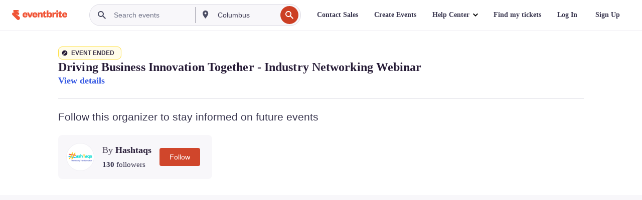

--- FILE ---
content_type: text/javascript; charset=utf-8
request_url: https://app.link/_r?sdk=web2.86.5&branch_key=key_live_epYrpbv3NngOvWj47OM81jmgCFkeYUlx&callback=branch_callback__0
body_size: 78
content:
/**/ typeof branch_callback__0 === 'function' && branch_callback__0("1545354313268015344");